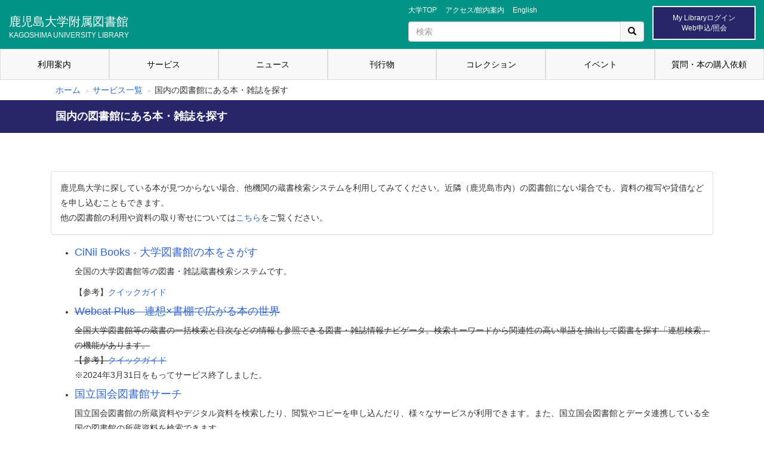

--- FILE ---
content_type: text/html; charset=UTF-8
request_url: https://www.lib.kagoshima-u.ac.jp/ja/service/book-domestic
body_size: 6275
content:
<!DOCTYPE html>
<html lang="ja" dir="ltr">
  <head>
    <meta charset="utf-8" />
<meta name="Generator" content="Drupal 10 (https://www.drupal.org)" />
<meta name="MobileOptimized" content="width" />
<meta name="HandheldFriendly" content="true" />
<meta name="viewport" content="width=device-width, initial-scale=1.0" />
<link rel="alternate" hreflang="ja" href="https://www.lib.kagoshima-u.ac.jp/ja/service/book-domestic" />
<link rel="canonical" href="https://www.lib.kagoshima-u.ac.jp/ja/service/book-domestic" />
<link rel="shortlink" href="https://www.lib.kagoshima-u.ac.jp/ja/node/193" />

            <title>国内の図書館にある本・雑誌を探す | 鹿児島大学附属図書館</title>
        <meta http-equiv="X-UA-Compatible" content="IE=edge">
    <link rel="apple-touch-icon" sizes="180x180" href="/themes/custom/kagoshima/apple-touch-icon.png">
    <link rel="stylesheet" media="all" href="/core/modules/system/css/components/align.module.css?squh13" />
<link rel="stylesheet" media="all" href="/core/modules/system/css/components/fieldgroup.module.css?squh13" />
<link rel="stylesheet" media="all" href="/core/modules/system/css/components/container-inline.module.css?squh13" />
<link rel="stylesheet" media="all" href="/core/modules/system/css/components/clearfix.module.css?squh13" />
<link rel="stylesheet" media="all" href="/core/modules/system/css/components/details.module.css?squh13" />
<link rel="stylesheet" media="all" href="/core/modules/system/css/components/hidden.module.css?squh13" />
<link rel="stylesheet" media="all" href="/core/modules/system/css/components/item-list.module.css?squh13" />
<link rel="stylesheet" media="all" href="/core/modules/system/css/components/js.module.css?squh13" />
<link rel="stylesheet" media="all" href="/core/modules/system/css/components/nowrap.module.css?squh13" />
<link rel="stylesheet" media="all" href="/core/modules/system/css/components/position-container.module.css?squh13" />
<link rel="stylesheet" media="all" href="/core/modules/system/css/components/reset-appearance.module.css?squh13" />
<link rel="stylesheet" media="all" href="/core/modules/system/css/components/resize.module.css?squh13" />
<link rel="stylesheet" media="all" href="/core/modules/system/css/components/system-status-counter.css?squh13" />
<link rel="stylesheet" media="all" href="/core/modules/system/css/components/system-status-report-counters.css?squh13" />
<link rel="stylesheet" media="all" href="/core/modules/system/css/components/system-status-report-general-info.css?squh13" />
<link rel="stylesheet" media="all" href="/core/modules/system/css/components/tablesort.module.css?squh13" />
<link rel="stylesheet" media="all" href="/modules/contrib/calendar/css/calendar.css?squh13" />
<link rel="stylesheet" media="all" href="/modules/contrib/calendar/css/calendar_multiday.css?squh13" />
<link rel="stylesheet" media="all" href="/core/modules/layout_discovery/layouts/onecol/onecol.css?squh13" />
<link rel="stylesheet" media="all" href="/themes/custom/kagoshima/css/styles.css?squh13" />

    <script src="/core/assets/vendor/jquery/jquery.min.js?v=3.7.1"></script>
<script src="/themes/custom/kagoshima/bootstrap/js/bootstrap.min.js?squh13"></script>
<script src="/themes/custom/kagoshima/js/common.js?squh13"></script>

  <!-- Google tag (gtag.js)(GA4) -->
  <script async src="https://www.googletagmanager.com/gtag/js?id=G-WDHBNXMYGZ"></script>
  <script>
    window.dataLayer = window.dataLayer || [];
    function gtag(){dataLayer.push(arguments);}
    gtag('js', new Date());
  
    gtag('config', 'G-WDHBNXMYGZ');
  </script>
  <!-- /Google tag (gtag.js)(GA4) -->
  </head>
  <body class="path-node page-node-type-service">
        <a href="#main-content" class="visually-hidden focusable skip-link">
      メインコンテンツに移動
    </a>
    
      <div class="dialog-off-canvas-main-canvas" data-off-canvas-main-canvas>
    <div id="wrapper">
    <div id="container">
        <header role="banner" class="navbar navbar-default">
            <div id="navbar" class="navbar-header">
                <div class="header-top">
                      <div class="region region-header-top">
    <div id="block-kagoshima-site-branding" class="block block-system block-system-branding-block">
  
    
          <div class="site_title">
      <a href="/ja" rel="home" class="name navbar-brand">
        鹿児島大学附属図書館<br>
        <span class="site-slogan">KAGOSHIMA UNIVERSITY LIBRARY</span>
      </a>
    </div>
  </div>

  </div>

                      <div class="region region-site-header1">
    <div id="block-kagoshima-h-nav" class="block block-block-content block-block-contentc48a62df-5e88-4b18-89dc-46f76851bc7e">
  
    
      
            <div><div class="h_nav"><ul><li><a href="https://www.kagoshima-u.ac.jp/" title="">大学TOP</a></li><li><a href="/ja/access" title="">アクセス/館内案内</a></li><li><a href="/en/">English</a></li></ul></div></div>
      
  </div>
<div id="block-kagoshima-h-search" class="block block-block-content block-block-contentbfa4c7c3-ae86-4478-a7af-d7217d2d067c">
  
    
      
            <div><form class="search-form clearfix" action="/ja/search/node" method="post" id="search-form" accept-charset="UTF-8"><div><div class="form-wrapper form-group" id="edit-basic"><div class="input-group"><input class="form-control form-text" placeholder="検索" type="text" id="edit-keys" name="keys" value="" size="40" maxlength="255"><span class="input-group-btn"><button class="btn btn-primary" type="submit"><span class="icon glyphicon glyphicon-search" aria-hidden="true"></span>
                </button></span></div><p><button class="element-invisible btn btn-primary form-submit" type="submit" id="edit-submit" name="op" value="検索">検索</button></p></div><p><input type="hidden" name="form_build_id" value=""> <input type="hidden" name="form_id" value="search_form"></p></div></form></div>
      
  </div>

  </div>

                      <div class="region region-site-header2">
    <div id="block-kagoshima-kagoshima-block-2" class="block block-block-content block-block-contentdbd9899a-19a9-4704-aed1-7199a137fbdb">
  
    
      
            <div><p class="btn_mylibrary_login"><a href="/ja/my-library"><span class="lbl1">My Libraryログイン</span><span class="lbl2">Web申込/照会</span></a></p></div>
      
  </div>

  </div>

                </div>
                <div class="header-middle">
                      <div class="region region-header-middle">
    <nav role="navigation" aria-labelledby="block-kagoshima-main-menu-menu" id="block-kagoshima-main-menu">
            
  <h2 class="visually-hidden" id="block-kagoshima-main-menu-menu">メインナビゲーション</h2>
  

        
              <ul>
              <li>
        <a href="/ja/guidance" data-drupal-link-system-path="guidance">利用案内</a>
                                <ul>
              <li>
        <a href="/ja/guidance/prior" data-drupal-link-system-path="node/6">利用の前に必要なこと</a>
              </li>
          <li>
        <a href="/ja/guidance/enter" data-drupal-link-system-path="node/160">入館・退館方法と注意事項</a>
              </li>
          <li>
        <a href="/ja/guidance/hours" data-drupal-link-system-path="node/122">休館日</a>
              </li>
          <li>
        <a href="/ja/guidance/borrow" data-drupal-link-system-path="node/254">本の借り方/貸出冊数・貸出期間・貸出更新</a>
              </li>
          <li>
        <a href="/ja/guidance/return" data-drupal-link-system-path="node/255">セルフ貸出装置の使い方</a>
              </li>
          <li>
        <a href="/ja/guidance/copy-0" data-drupal-link-system-path="node/14587">本やコピーを取り寄せる（学内者のみ）</a>
              </li>
          <li>
        <a href="/ja/guidance/copy" data-drupal-link-system-path="node/257">館内資料の複写</a>
              </li>
          <li>
        <a href="/ja/guidance/reserv" data-drupal-link-system-path="node/259">図書の予約・取寄せ</a>
              </li>
          <li>
        <a href="/ja/guidance/reference" data-drupal-link-system-path="node/260">レファレンスサービス</a>
              </li>
          <li>
        <a href="/ja/guidance/computer" data-drupal-link-system-path="node/261">パソコンおよびネットワークの利用について</a>
              </li>
          <li>
        <a href="/ja/guidance/print" data-drupal-link-system-path="node/9246">プリンターを利用する</a>
              </li>
          <li>
        <a href="/ja/guidance/gakugai" data-drupal-link-system-path="node/262">学外の方へ</a>
              </li>
        </ul>
  
              </li>
          <li>
        <a href="/ja/service" title="図書館が提供する様々なサービスへのリンク、概要説明等" data-drupal-link-system-path="node/15857">サービス</a>
              </li>
          <li>
        <a href="/ja/news" title="過去のニュース記事一覧ページ" data-drupal-link-system-path="news">ニュース</a>
              </li>
          <li>
        <a href="/ja/magazine" data-drupal-link-system-path="magazine">刊行物</a>
                                <ul>
              <li>
        <a href="/ja/magazine/outline" data-drupal-link-system-path="magazine/outline">附属図書館概要</a>
              </li>
          <li>
        <a href="/ja/magazine/nanpu" data-drupal-link-system-path="magazine/nanpu">ニュースレター「南風」</a>
              </li>
          <li>
        <a href="/ja/magazine/guide-central" data-drupal-link-system-path="magazine/guide-central">中央図書館利用案内</a>
              </li>
          <li>
        <a href="/ja/magazine/guide-sakuragaoka" data-drupal-link-system-path="magazine/guide-sakuragaoka"> 桜ヶ丘分館利用案内</a>
              </li>
          <li>
        <a href="/ja/magazine/guide-fisheries" data-drupal-link-system-path="magazine/guide-fisheries">水産学部分館利用案内</a>
              </li>
          <li>
        <a href="/ja/magazine/handbook" data-drupal-link-system-path="magazine/handbook">学術情報活用ハンドブック</a>
              </li>
          <li>
        <a href="/ja/magazine/report" data-drupal-link-system-path="magazine/report">自己点検・評価報告</a>
              </li>
          <li>
        <a href="/ja/magazine/manabuta-report" data-drupal-link-system-path="magazine/manabuta-report">まなぶた通信（図書館サポーター発行）</a>
              </li>
          <li>
        <a href="/ja/magazine/cl-guide" data-drupal-link-system-path="magazine/cl-guide">中央図書館ガイド</a>
              </li>
        </ul>
  
              </li>
          <li>
        <a href="/ja/collection" data-drupal-link-system-path="node/48">コレクション</a>
                                <ul>
              <li>
        <a href="https://dc.lib.kagoshima-u.ac.jp/" title="鹿児島大学附属図書館の所蔵する古典籍類目録データベースです">デジタルコレクション</a>
              </li>
          <li>
        <a href="/ja/collection" title="" data-drupal-link-system-path="node/48">貴重書・大型コレクション</a>
              </li>
          <li>
        <a href="/ja/collection/record/latest" data-drupal-link-system-path="collection/record/latest">貴重書公開展</a>
              </li>
          <li>
        <a href="/ja/collection/about" data-drupal-link-system-path="node/9281">貴重書の利用について</a>
              </li>
        </ul>
  
              </li>
          <li>
        <a href="/ja/event" title="図書館内で開催される展示会や、各種講習会の案内です。" data-drupal-link-system-path="node/36">イベント</a>
              </li>
          <li>
        <a href="/ja/inquiry" title="図書館への質問、ご意見・ご要望、本の購入希望等はこちらから" data-drupal-link-system-path="node/49">質問・本の購入依頼</a>
              </li>
        </ul>
  


  </nav>

  </div>

                </div>
                <div class="header-bottom">
                      <div class="region region-header-bottom">
    <div id="block-kagoshima-breadcrumbs" class="block block-system block-system-breadcrumb-block">
  
    
        <nav role="navigation" aria-labelledby="system-breadcrumb">
    <h2 id="system-breadcrumb" class="visually-hidden">パンくず</h2>
    <ol>
          <li>
                  <a href="/ja">ホーム</a>
              </li>
          <li>
                  <a href="/ja/service">サービス一覧</a>
              </li>
          <li>
                  国内の図書館にある本・雑誌を探す
              </li>
        </ol>
  </nav>

  </div>
<div id="block-kagoshima-page-title" class="block block-core block-page-title-block">
  
    
      
<div class="lg-container">
  <h1 class="page-header">
<span>国内の図書館にある本・雑誌を探す</span>
</h1>
</div>


  </div>

  </div>

                </div>
            </div>
        </header>

        <div class="main-container container">
            <section class="main row">
                <div class="main-content col-sm-12">
                      <div class="region region-content">
    <div data-drupal-messages-fallback class="hidden"></div><div id="block-kagoshima-kagoshima-system-main" class="block block-system block-system-main-block">
  
    
      
<article data-history-node-id="193" class="node node--type-service node--view-mode-full">

  
    

  
  <div class="node__content">
      <div class="layout layout--onecol">
    <div  class="layout__region layout__region--content">
      <div class="block block-layout-builder block-field-blocknodeservicefield-txt-body">
  
    
      
            <div><div class="panel panel-default"><div class="panel-body"><p>鹿児島大学に探している本が見つからない場合、他機関の蔵書検索システムを利用してみてください。近隣（鹿児島市内）の図書館にない場合でも、資料の複写や貸借などを申し込むこともできます。<br>他の図書館の利用や資料の取り寄せについては<a href="book-order">こちら</a>をご覧ください。</p></div></div><ul><li><h4><a href="http://ci.nii.ac.jp/books/" rel="external">CiNii Books - 大学図書館の本をさがす</a></h4><p>全国の大学図書館等の図書・雑誌蔵書検索システムです。</p><p>【参考】<a href="/sites/default/files/publication/guide/guide_ciniib.pdf" rel="external">クイックガイド</a></p></li><li><h4><a href="http://webcatplus.nii.ac.jp/" rel="external"><s>Webcat Plus - 連想×書棚で広がる本の世界</s></a></h4><p><s>全国大学図書館等の蔵書の一括検索と目次などの情報も参照できる図書・雑誌情報ナビゲータ。検索キーワードから関連性の高い単語を抽出して図書を探す「連想検索」の機能があります。</s><br><s>【参考】</s><a href="/sites/default/files/publication/guide/guide_ciniib.pdf" rel="external"><s>クイックガイド</s></a><br>※2024年3月31日をもってサービス終了しました。</p></li><li><h4><a href="https://ndlsearch.ndl.go.jp/" rel="external">国立国会図書館サーチ</a></h4><p>国立国会図書館の所蔵資料やデジタル資料を検索したり、閲覧やコピーを申し込んだり、様々なサービスが利用できます。また、国立国会図書館とデータ連携している全国の図書館の所蔵資料を検索できます。<br>※「国立国会図書館オンライン [https://ndlonline.ndl.go.jp/]」及び「国立国会図書館サーチ [http://iss.ndl.go.jp/]」が統合・リニューアルされ、2024年1月5日より新たなウェブサービス「国立国会図書館サーチ」として提供されています（詳細は<a href="https://www.ndl.go.jp/jp/use/2024renewal/" rel="external">こちら</a>を参照）。</p></li><li><h4><a href="https://ndlonline.ndl.go.jp/" rel="external"><s>国立国会図書館オンライン</s></a></h4><p><s>国立国会図書館の蔵書と、同館で利用可能なデジタルコンテンツをあわせて検索することができます。</s><br><s>※「NDL-OPAC」は2017年12月27日をもってサービスを終了しました。2018年1月5日より後継サービス「国立国会図書館オンライン」が提供されています。</s></p></li><li><h4><a href="http://iss.ndl.go.jp/" rel="external"><s>国立国会図書館サーチ（NDL Search）</s></a></h4><p><s>国立国会図書館が所蔵する資料の全てを探すことができるほか、都道府県立図書館、政令指定都市の市立図書館の蔵書、国立国会図書館や他の機関が収録している各種のデジタル情報などを探すことができます。</s><br><s>※旧「総合目録ネットワークシステム」、旧「全国新聞総合目録データベース」は、2012年1月、こちらに統合されました。</s></p></li><li><h4><a href="dlndl" rel="external">国立国会図書館デジタル化資料送信サービス</a></h4><p>国立国会図書館がデジタル化した資料のうち、絶版等の理由で入手が困難な資料131万点の全文を中央図書館で閲覧できます。利用できるのは学内者のみです。</p></li><li><h4><a href="https://jglobal.jst.go.jp/#%7B%22category%22%3A%229%22%7D" category="">J-GLOBAL - 資料（JSTの資料所蔵状況確認）</a></h4><p>科学技術振興機構（JST）が収集、提供している国内外の科学技術専門資料（雑誌、会議資料、公共資料）の所蔵情報を確認できます。<br>※JST資料所蔵目録(JST-OPAC)がJ-GLOBALへ2016年3月に統合されました。<br>※JST所蔵資料複写サービスは、平成28(2016)年2月29日をもって終了しました（詳細は<a href="https://current.ndl.go.jp/node/30710" rel="external">こちら</a>を参照）。</p></li><li><h4><a href="https://www.library.pref.kagoshima.jp/" rel="external">鹿児島県立図書館</a></h4><p>鹿児島県立図書館の蔵書を検索できます。</p></li><li><h4><a href="https://www3.library.pref.kagoshima.jp/">鹿児島県内図書館横断検索</a></h4><p>鹿児島県内の大学・公共図書館の蔵書を同時に検索できます。<br>※すべての図書館ではなく、連携している図書館のみが対象です。</p></li><li><h4><a href="https://calil.jp/" rel="external">カーリル</a></h4><p>全国5500以上の図書館/図書室から書籍とその貸し出し状況を簡単に横断検索できるサービスです。</p></li><li><h4><a href="http://www.libra.titech.ac.jp/libraries_Japan.html" rel="external" target="_klibWin">日本国内の大学図書館関係WWWサーバ</a><small>（東京工業大学）</small></h4><p>国内の大学図書館関係のWWWサーバのリンク集</p></li></ul></div>
      
  </div>
<div class="block block-layout-builder block-extra-field-blocknodeservicelinks">
  
    
      
  </div>

    </div>
  </div>

  </div>

</article>

  </div>

  </div>

                </div>
            </section>
        </div>

        <footer class="footer">
            <div class="footer-top">
                  <div class="region region-footer-menu1">
    <nav role="navigation" aria-labelledby="block-kagoshima-futsutameniyu1-menu" id="block-kagoshima-futsutameniyu1">
            
  <h2 class="visually-hidden" id="block-kagoshima-futsutameniyu1-menu">フッターメニュー1</h2>
  

        
              <ul>
              <li>
        <a href="/ja/guidance" data-drupal-link-system-path="guidance">利用案内</a>
                                <ul>
              <li>
        <a href="/ja/about" data-drupal-link-system-path="node/38">図書館について</a>
              </li>
          <li>
        <a href="/ja/calendar" data-drupal-link-system-path="calendar">開館予定</a>
              </li>
          <li>
        <a href="/ja/manual" data-drupal-link-system-path="node/61">利用方法説明</a>
              </li>
          <li>
        <a href="/ja/link" data-drupal-link-system-path="node/62">リンク集</a>
              </li>
          <li>
        <a href="/ja/contact" data-drupal-link-system-path="node/53">図書館連絡先</a>
              </li>
          <li>
        <a href="/ja/guidance/donation" data-drupal-link-system-path="node/13453">資料寄贈をご検討の方へ</a>
              </li>
        </ul>
  
              </li>
          <li>
        <a href="/ja/service" data-drupal-link-system-path="node/15857">サービス</a>
                                <ul>
              <li>
        <a href="/ja/service/enq" data-drupal-link-system-path="node/63">アンケート</a>
              </li>
          <li>
        <a href="/ja/my-library" data-drupal-link-system-path="node/37">My Library</a>
              </li>
        </ul>
  
              </li>
        </ul>
  


  </nav>

  </div>

                  <div class="region region-footer-menu2">
    <nav role="navigation" aria-labelledby="block-kagoshima-futsutameniyu2-menu" id="block-kagoshima-futsutameniyu2">
            
  <h2 class="visually-hidden" id="block-kagoshima-futsutameniyu2-menu">フッターメニュー2</h2>
  

        
              <ul>
              <li>
        <a href="/ja/news" data-drupal-link-system-path="news">ニュース</a>
              </li>
          <li>
        <a href="/ja/magazine" data-drupal-link-system-path="magazine">刊行物</a>
                                <ul>
              <li>
        <a href="/ja/magazine/outline" data-drupal-link-system-path="magazine/outline">附属図書館概要</a>
              </li>
          <li>
        <a href="/ja/magazine/nanpu" data-drupal-link-system-path="magazine/nanpu">ニュースレター「南風」</a>
              </li>
          <li>
        <a href="/ja/magazine/guide-central" data-drupal-link-system-path="magazine/guide-central">中央図書館利用案内</a>
              </li>
          <li>
        <a href="/ja/magazine/guide-sakuragaoka" data-drupal-link-system-path="magazine/guide-sakuragaoka">桜ヶ丘分館利用案内</a>
              </li>
          <li>
        <a href="/ja/magazine/guide-fisheries" data-drupal-link-system-path="magazine/guide-fisheries">水産学部分館利用案内</a>
              </li>
          <li>
        <a href="/ja/magazine/handbook" data-drupal-link-system-path="magazine/handbook">学術情報活用ハンドブック</a>
              </li>
          <li>
        <a href="/ja/magazine/report" data-drupal-link-system-path="magazine/report">自己点検・評価報告</a>
              </li>
          <li>
        <a href="/ja/magazine/manabuta-report" data-drupal-link-system-path="magazine/manabuta-report">まなぶた通信（図書館サポーター発行）</a>
              </li>
          <li>
        <a href="/ja/magazine/cl-guide" data-drupal-link-system-path="magazine/cl-guide">中央図書館ガイド</a>
              </li>
        </ul>
  
              </li>
        </ul>
  


  </nav>

  </div>

                  <div class="region region-footer-menu3">
    <nav role="navigation" aria-labelledby="block-kagoshima-futsutameniyu3-menu" id="block-kagoshima-futsutameniyu3">
            
  <h2 class="visually-hidden" id="block-kagoshima-futsutameniyu3-menu">フッターメニュー3</h2>
  

        
              <ul>
              <li>
        <a href="/ja/event" data-drupal-link-system-path="node/36">イベント</a>
              </li>
          <li>
        <a href="/ja/collection" data-drupal-link-system-path="node/48">コレクション</a>
                                <ul>
              <li>
        <a href="https://dc.lib.kagoshima-u.ac.jp/">鹿児島大学デジタルコレクション</a>
              </li>
        </ul>
  
              </li>
          <li>
        <a href="/ja/inquiry" data-drupal-link-system-path="node/49">質問・本の購入依頼</a>
              </li>
          <li>
        <a href="/ja/collection2" data-drupal-link-system-path="node/65">鹿児島大学関係者寄贈著作物</a>
              </li>
        </ul>
  


  </nav>

  </div>

                  <div class="region region-footer-menu4">
    <nav role="navigation" aria-labelledby="block-kagoshima-futsutameniyu4-menu" id="block-kagoshima-futsutameniyu4">
            
  <h2 class="visually-hidden" id="block-kagoshima-futsutameniyu4-menu">フッターメニュー4</h2>
  

        
              <ul>
              <li>
        <a href="/ja/access" data-drupal-link-system-path="node/47">アクセス/館内案内</a>
                                <ul>
              <li>
        <a href="/ja/access/chuoh" data-drupal-link-system-path="node/66">中央図書館</a>
              </li>
          <li>
        <a href="/ja/access/sakura" data-drupal-link-system-path="node/67">桜ヶ丘分館</a>
              </li>
          <li>
        <a href="/ja/access/suisan" data-drupal-link-system-path="node/68">水産学部分館</a>
              </li>
        </ul>
  
              </li>
          <li>
        <a href="/ja/fps" data-drupal-link-system-path="node/70">第6回中国・四国・九州・沖縄地区 大学図書館職員フレッシュ・パーソン・セミナー</a>
              </li>
          <li>
        <a href="/ja/faculty" data-drupal-link-system-path="node/101">教職員向けページ(学内限定アクセス)</a>
              </li>
        </ul>
  


  </nav>

  </div>

            </div>
            <div class="footer-bottom">
                <div class="container">
                      <div class="region region-footer-bottom">
    <div id="block-kagoshima-kohiraito" class="block block-block-content block-block-content30e5402f-2131-4a50-93f7-11ee94f3ceca">
  
    
      
            <div><div class="row">
<div class="col-sm-6 col-md-6 col-lg-6">
<p>鹿児島大学附属図書館　〒890-0065 鹿児島市郡元1-21-35.（<a href="/ja/contact">連絡先</a>）</p>
</div>

<div class="col-sm-6 col-md-6 col-lg-6">
<p class="rteright"><a href="/ja/about">図書館について</a>　<a href="/ja/qa">よくある質問Q&amp;A</a>　<a href="/ja/about/policy">プライバシーポリシー</a></p>
</div>
</div>
</div>
      
  </div>

  </div>

                </div>
            </div>
        </footer>
    </div>
</div>

  </div>

    
    
    <script src='https://embed.chatbot.digital.ricoh.com/kadailib/embed/chat.js'></script> 
  </body>
</html>


--- FILE ---
content_type: text/css
request_url: https://www.lib.kagoshima-u.ac.jp/themes/custom/kagoshima/css/styles.css?squh13
body_size: -291
content:
@charset "utf-8";
@import url("/themes/custom/kagoshima/css/base.css");
@import url("/themes/custom/kagoshima/css/common.css");
/*styles.css*/


--- FILE ---
content_type: text/css
request_url: https://www.lib.kagoshima-u.ac.jp/themes/custom/kagoshima/css/common.css
body_size: 2793
content:
/* -------------------------------------------------------
    www.lib.kagoshima-u.ac.jp common.css
    last update 2023.12.19  Ver 1.33
------------------------------------------------------- */

/*   共通
------------------------------------------------------- */
header.navbar.navbar-default {
	margin-bottom: 0;
}
.header-top #block-block-2 a {
	text-decoration: none;
}
#navbar #search-box-toggle-btn {
	display: none;
}
.main-container.breadcrumb {
	padding: 0 15px;
	margin-bottom: 0;
}
.main-container.breadcrumb section {
	margin: 5px 0;
	min-height: 0;
}
.main-container.breadcrumb section .breadcrumb {
	margin-bottom: 0;
}
.main-container .row section .region-content h3,
.main-container .region-content h3 {
	font-weight: bold;
}
.main-container .row section .region-content p,
.main-content p {
	line-height: 1.8;
}

/*   トップページ イベントリンク
------------------------------------------------------- */
#block-block-24 img {
	width: 500px;
}
#block-block-24 img:hover {
	opacity: 0.8;
}

/*   重複したブロックタイトルの処理
------------------------------------------------------- */
.block.block-views h2:first-child,
.block.block-twitter-block h2:first-child {
	/*display: none;*/
}

/*   トップページ検索タブ
------------------------------------------------------- */
#quicktabs-top_search {
	margin: 20px 0 0 0;
	width: auto;
}
#quicktabs-top_search .nav-pills > li > a {
	font-family: "メイリオ", "sans-serif";
	font-size: 16px;
	font-weight: bold;
	background-color: #aaa;
	border-top: 1px solid #ccc !important;
	border-left: none !important;
	border-bottom: none !important;
	border-right: 1px solid #ccc !important;
	transition: .5s;
}
#quicktabs-top_search .nav-pills > li:first-child > a:hover {
	background-color: #c9003f;
}
#quicktabs-top_search .nav-pills > li:nth-child(2) > a:hover {
	background-color: #3333cc;
}
#quicktabs-top_search .nav-pills > li:nth-child(3) > a:hover {
	background-color: #009900;
}
#quicktabs-top_search .nav-pills > li:nth-child(4) > a:hover {
	background-color: #ff3366;
}


/*   トップページニュースエリア
------------------------------------------------------- */
body.front #block-system-main .pane-news {
	background-color: #e7e7e7;
}
.label-teachers {
	background: #4d3164;
}
/*   イベント
------------------------------------------------------- */
#block-views-event-block-1 {
	position: relative;
}
.view-event td.views-field-field-date-event-et {
	font-size: 90%;
	white-space: nowrap;
}
.view-event td.views-field-view .label {
	display: block;
	margin: 0 0 5px 0;
}
.view-event td.views-field-field-tax-event {
	white-space: nowrap;
}


/*   フッター
------------------------------------------------------- */
.footer-top {
	background-color: #e7e7e7;
}
.footer-menu-block {
	line-height: 1.5;
	padding: 15px 0;
}
.footer-menu-block a {
	color: #333 !important;
}
.footer-menu-block li li:before {
	color: #ccc;
	content: "└";
	margin-right: 5px;
}
.footer-menu-block li li a {
	display: inline;
	font-size: 85.7%;
	text-decoration: underline;
}
.footer-menu-block li li .nolink {
	font-size: 85.7%;
}

/*   カレンダー
------------------------------------------------------- */
.calendar-pager a {
	display: inline-block;
	color: #fff !important;
	line-height: 32px;
	padding: 0 15px;
	background: #7fbfff;
	border-radius: 30px;
	text-decoration: none;
}
.calendar-pager a .fa-arrow-circle-left {
	margin-right: 7px;
}
.calendar-pager a .fa-arrow-circle-right {
	margin-left: 7px;
}
.calendar-pager .current-month {
	display: inline-block;
	font-family: "メイリオ", "sans-serif";
	font-size: 20px;
	line-height: 32px;
	margin: 0 10px;
	vertical-align: middle;
}
.pane-calendar-central .pane-title,
.pane-calendar-fisheries .pane-title,
.pane-calendar-sakuragaoka .pane-title {
	font-family: "メイリオ", "sans-serif";
	font-size: 28px;
}
.calendar-calendar th.days {
	font-size: 12px;
	font-weight: normal;
	color: #fff;
	padding: 5px 0;
	background: #333;
	border: 1px solid #999;
}
.calendar-calendar td {
	border-color: #ddd !important;
}
.calendar-calendar .month-view .full td.date-box.today,
.calendar-calendar .month-view .full tr td.single-day.today {
	border-color: #000 !important;
}
.calendar-calendar .month-view .full td.single-day div.monthview {
	margin-bottom: 0 !important;
}
.calendar-calendar .month-view .full td.single-day div.monthview .ophours {
	height: 45px;
	font-weight: normal;
	color: #000 !important;
	padding: 5px 0 0 0 !important;
}
.calendar-calendar .month-view .full td.single-day div.monthview .ophours.blue {
	background-color: #f4f9ff;
}
.calendar-calendar .month-view .full td.single-day div.monthview .ophours.dodgerblue {
	background-color: #eaeaff;
}
.view-calendar-fisheries .calendar-calendar .month-view .full td.single-day div.monthview .ophours.dodgerblue {
	background-color: #ffffcc;
}
.calendar-calendar .month-view .full td.single-day div.monthview .ophours.darkcyan {
	background-color: #eff7ff;
}
.view-calendar-fisheries .calendar-calendar .month-view .full td.single-day div.monthview .ophours.darkcyan {
	background-color: #fff;
}
.calendar-calendar .month-view .full td.single-day div.monthview .ophours.limegreen {
	background-color: #e5ffcc;
}
.calendar-calendar .month-view .full td.single-day div.monthview .ophours.violet {
	background-color: #f2e5ff;
}
.calendar-calendar .month-view .full td.single-day div.monthview .ophours.red {
	background-color: #ffeddb;
	color: #e46868 !important;
}
.calendar-calendar .month-view .full td.single-day div.monthview .ophours.orange {
	background-color: #ffffcc;
}
.calendar-calendar .month-view .full td.single-day div.monthview .ophours.sky-blue {
	background-color: #bce0f1;
}
.view-calendar-fisheries .calendar-calendar .month-view .full td.single-day div.monthview .ophours.orange {
	background-color: #e5ffcc;
}
.calendar-calendar .month-view .full td.single-day div.calendar.monthview .pink-wrapper {
	background-color: #ffc0cb;
}
.calendar-calendar .month-view .full td.single-day div.monthview .pink-wrapper .ophours.pink {
	color: #777 !important;
	width: 2em;
	margin: 0 auto;
}
.calendar-calendar .month-view .full td.single-day div.monthview .ophours.purple {
	background: #9952f7;
	color: #fff !important;
}

.calendar-calendar .month-view .full td.single-day div.monthview .ophours.green {
	background-color: #afff64;
}

.calendar-calendar .month-view .full td.single-day div.monthview .ophours.brown {
	background-color: #ebcca6;
}

/*   刊行物（共通）
------------------------------------------------------- */
.view-header {
	margin: 0 0 20px 0;
}
/*   刊行物トップ（/magazine）
------------------------------------------------------- */
.magazine-top .col-sm-.col-md-.col-lg- {
	padding: 0 15px;
}


/*   サイドメニュー共通（フロント以外）
------------------------------------------------------- */
body.not-front .main-container section.col-sm-9 {
	width: 66.66%;
}
body.not-front .main-container aside.col-sm-3 {
	width: 33.33%;
}
body.not-front .main-container aside.col-sm-3 ul {
	margin: 18px auto;
}
body.not-front .main-container aside.col-sm-3 ul li {
	font-size: 16px;
	line-height: 1.8;
}


/*   貴重書公開展
------------------------------------------------------- */
.main-container #block-block-23 .panel .panel-title {
	font-size: 14px;
}
.main-container #block-block-23 .panel .panel-body {
	font-size: 12px;
}
.kichoshoTenji {
	margin: 30px 0 0 0;
}
.kichoshoTenji ol {
	overflow: hidden;
}
.kichoshoTenji ol li {
	float: left;
	width: 33.3%;
}
.main-container .view-id-collection_record {
	background-color: #fff;
	padding: 0;
}
.block-views-blockkichosho-kokaiten-block a {
	display: block;
	color: #000;
	padding: 10px 15px;
	text-decoration: none;
}
.block-views-blockkichosho-kokaiten-block a:hover {
	background-color: #d6d6d6;
	font-weight: bold;
}


/*   電子書籍一覧（共通）
------------------------------------------------------- */
#block-views-ebook-terms-category,
#block-views-ebook-terms-feature {
	font-size: 16px;
	font-weight: bold;
	margin: 0;
	padding: 1rem 1rem;
	background: #eee;
}
.view-ebook table thead .views-field-field-isbn-et {
	width: 140px;
}


/*   電子書籍を利用するページ
------------------------------------------------------- */
#block-views-ebook-cat-type2-block,
#block-views-ebook-list-block {
	margin-top: 0;
	background: none;
}
#block-views-ebook-list-block .view-ebook-list .view-content .views-row {
	overflow: hidden;
	margin-bottom: 1rem;
}
#block-views-ebook-list-block .view-ebook-list .view-content .ebook-fe a {
	/*color: #000;*/
	font-size: 18px;
	text-align: left;
	background: #fff;
}
.main-container .row section .region-content h3.ebooks-headline,
#block-views-ebook-cat-type2-block .title.block-title,
#block-views-ebook-list-block .title.block-title {
	font-size: 24px;
	font-weight: bold;
	margin: 0.5rem 0 3rem 0;
	padding: 1rem 0 1rem 1rem;
	/*border: none;*/
	border-left: 8px solid #4cae4c;
	border-bottom: 1px solid #4cae4c;
}
#block-views-ebook-cat-type2-block .view-ebook-cat-type2 .view-content ul {
	padding: 0;
}
#block-views-ebook-cat-type2-block .view-ebook-cat-type2 .view-content ul li {
	list-style: none;
}
#block-views-ebook-cat-type2-block .view-ebook-cat-type2 .view-content .first-cat {
	display: block;
	font-size: 18px;
	text-align: left;
	width: 100%;
	margin: 10px 0;
	padding: 0 0 0 2rem;
	background: none;
	border: none;
	/*border-bottom: 3px solid #4cae4c; /* 緑 */
	/* border-bottom: 3px solid #0d6efd; /* 青 */
}
#block-views-ebook-cat-type2-block .view-ebook-cat-type2 .view-content .first-cat::before {
	font-family: 'Glyphicons Halflings';
	content: "\e114";
	font-weight: normal;
	padding-right: 1.5rem;
	vertical-align: bottom;
}
#block-views-ebook-cat-type2-block .view-ebook-cat-type2 .view-content .first-cat.open::before {
	content: "\e113";
}
#block-views-ebook-cat-type2-block .view-ebook-cat-type2 .view-content .first-cat:hover {
	/*color: #4cae4c;*/
	color: #36c;
	font-weight: bold;
/* テスト用
background: #36c;
    padding: 0.5rem 2rem;
    border-radius: 5px;
    margin: 0.5rem 14px 0.5rem 5px;
    opacity: 0.8;
    color: #fff;
*/
}
#block-views-ebook-cat-type2-block .view-ebook-cat-type2 .view-content .second-cat {
	display: flex;
	flex-wrap: wrap;
	margin: 0 0 3rem 0;
}
#block-views-ebook-cat-type2-block .view-ebook-cat-type2 .view-content .second-cat li {
	width: 33.3%;
}
#block-views-ebook-cat-type2-block .view-ebook-cat-type2 .view-content .second-cat li a {
	display: block;
	color: #fff;
	font-size: 16px;
	text-align: left;
	padding: 1rem;
	margin: 5px;
	/*background: #5cb85c; /* 緑 */
	background: #36c; /* 青 */
	/*border: 1px solid #4cae4c; /* 緑 */
	/* border: 1px solid #0d6efd; /* 青 */
	border-radius: 5px;
}
#block-views-ebook-cat-type2-block .view-ebook-cat-type2 .view-content .second-cat li a .count {
	font-size: 14px;
}

/*   電子書籍一覧（分野、特集）ページ
------------------------------------------------------- */
/*
.by-feature .views-field-title-field-et {
	width: 40%;
}
.by-feature .views-field-field-tax-publisher-et {
	width: 20%;
}
*/
.by-feature .views-field-field-isbn-et {
	width: 15%;
}
.by-feature .views-field-field-tax-platform-et {
	width: 15%;
}
.by-feature .views-field-field-icon-path {
	width: 10%;
	width: 60px;
}
.by-feature .views-field-field-icon-path img {
	width: 60px;
}



/*   特集一覧ページ
------------------------------------------------------- */
.view-display-id-page_2 {
	background-color: #f8f8f8;
	margin: 0 auto 18px;
	padding: 18px;
}


/*   問合せ　キャプチャ　captcha
------------------------------------------------------- */
.captcha .panel-heading {
	display: none;
}
.captcha .form-item .help-block {
	display: none;
}


/*   プライバシーポリシー
------------------------------------------------------- */
body.page-node-9239 .main-container .col-sm-9 #privacyPolicy ol {
	padding: 0 0 0 20px;
}
body.page-node-9239 .main-container .col-sm-9 #privacyPolicy ol li ol {
	padding: 0 0 0 30px;
}


/*   英語版トップ
------------------------------------------------------- */
.main-container .row section .region-content .en-top-pane .pane-content p {
	line-height: 20px;
	margin: 0;
}


/* ---------------------------------------
   M. メディアクエリー（@media max-width）
--------------------------------------- */
@media screen and (max-width: 640px) {
	body.not-front .main-container section.col-sm-9 {
		width: auto;
	}
	body.not-front .main-container aside.col-sm-3 {
		width: auto;
		/* margin: 20px 0 0 0; */
	}
	#navbar #search-box-toggle-btn {
		display: block;
		float: left;
		padding: 0px 5px;
		margin: 0 0 0 10px;
		border: 1px solid #fff;
		border-radius: 10px;
	}
	#navbar #search-box-toggle-btn a:hover {
		text-decoration: none;
	}
	#navbar #search-form {
		display: none;
	}
	.nav-pills > li + li {
		margin-left: 0;
	}
	.kichoshoTenji ol li {
		float: none;
		width: auto;
	}
	#block-views-event-block-1 td.views-field-field-date-event-et {
		white-space: normal;
	}
	.view-ebook table thead .views-field-field-isbn-et {
		width: auto;
	}
	#block-views-ebook-cat-type2-block .view-ebook-cat-type2 .view-content .second-cat li {
		width: 100%;
	}

	#block-block-24 img {
		width: 100%;
	}

}

/*追加*/
header.navbar.navbar-default{
	margin-bottom: 2em;
}

body.path-frontpage header.navbar.navbar-default{
	margin-bottom: 0;
}

--- FILE ---
content_type: application/javascript
request_url: https://www.lib.kagoshima-u.ac.jp/themes/custom/kagoshima/js/common.js?squh13
body_size: 859
content:
jQuery(function(){

    //#####検索フォーム用(SP)#####
    jQuery('[lang="ja"] .h_nav ul li:nth-child(2)').after('<li class="btn_search_oc"><button>サイト内検索</button></li>');
    jQuery('[lang="en"] .h_nav ul li:nth-child(1)').after('<li class="btn_search_oc"><button>Site search</button></li>');
    jQuery('.btn_search_oc').on('click', function(){
        jQuery('#navbar #search-form').slideToggle();
    });

    //#####メニュー用(SP)#####
    jQuery('.region.region-header-middle').prepend('<div class="btn_oc"><button><span class="lines"><span></span><span></span><span></span></span></button></div>');
    jQuery('.btn_oc').on('click', function(){
        jQuery('#block-kagoshima-main-menu').slideToggle();
        jQuery('#block-kagoshima-meinmeniyu-en').slideToggle();
    });

    //#####カレンダー用#####
    // 現在のURLを取得
    const currentUrl = window.location.pathname; // 例: "/calendar/202309"
    
    // URLからYYYYMMを抽出する正規表現
    const regex = /\/calendar\/(\d{6})$/; // "/calendar/202309"にマッチ

    const match = currentUrl.match(regex);

    if (match && match[1]) {
        // YYYYMMを取得
        const dateParam = match[1]; // 例: "202309"

        // YYYYMMを分解
        const year = parseInt(dateParam.slice(0, 4), 10);
        const month = parseInt(dateParam.slice(4, 6), 10);

        // 前月の計算
        let prevYear = year;
        let prevMonth = month - 1;
        if (prevMonth < 1) {
            prevMonth = 12;
            prevYear -= 1;
        }

        // 翌月の計算
        let nextYear = year;
        let nextMonth = month + 1;
        if (nextMonth > 12) {
            nextMonth = 1;
            nextYear += 1;
        }

        // 結果を表示（または他の処理）
        console.log(`現在の年: ${year}, 現在の月: ${month}`);
        console.log(`前月: ${prevYear}-${String(prevMonth).padStart(2, '0')}`);
        console.log(`翌月: ${nextYear}-${String(nextMonth).padStart(2, '0')}`);

		//今月（表示用）
		let now_ym = year + '-' + month;
		jQuery('.year_month_pager .year_month').html(now_ym);

		//前月と翌月（リンク先用）
		let prev_ym = `${prevYear}${String(prevMonth).padStart(2, '0')}`;
		jQuery('.year_month_pager .prev a').attr('href', prev_ym);

		let next_ym = `${nextYear}${String(nextMonth).padStart(2, '0')}`;
		jQuery('.year_month_pager .next a').attr('href', next_ym);


    } else {
        //console.log('無効なYYYYMM形式です。');
    }

    //電子書籍用
    jQuery('.block-views.block-views-blockebook-block-2 .area-list .item-list h3').on('click',function(){
        jQuery(this).toggleClass('open');
        jQuery(this).next('ul').toggleClass('open');
    });

    //collection2用
    jQuery('.collection2-yearly-list').prepend('<button class="btn_yearly_list_oc">年度選択</button>');
    jQuery('.btn_yearly_list_oc').on('click',function(){
        jQuery(this).toggleClass('open');
        jQuery('.collection2-yearly-list ul').slideToggle();
    });

    //英語用
    jQuery('[lang="en"] .ophour.red').html('Closed');
});
